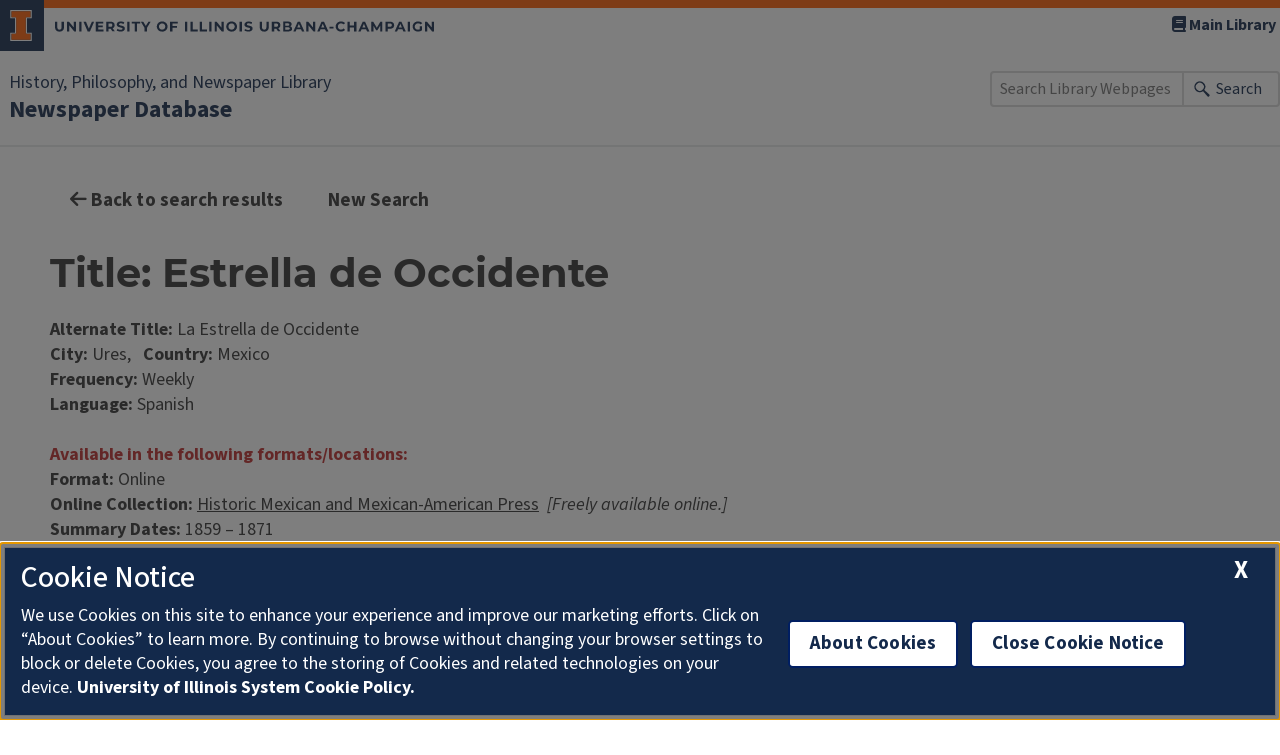

--- FILE ---
content_type: text/html;charset=utf-8
request_url: https://www.library.illinois.edu/hpnl/newspapers/results_full.php?bib_id=18388
body_size: 3959
content:
<!DOCTYPE html><html lang="en"><head><meta charset="UTF-8" /><meta charset="UTF-8" /><meta name="viewport" content="width=device-width, initial-scale=1" /><title>History, Philosophy and Newspaper Library Newspaper Database</title><link rel="stylesheet" href="https://stackpath.bootstrapcdn.com/bootstrap/3.3.7/css/bootstrap.min.css" /><script src="https://code.jquery.com/jquery-3.6.0.min.js"></script><link rel="dns-prefetch" href="https://cdn.toolkit.illinois.edu" /><link rel="icon" href="https://cdn.brand.illinois.edu/favicon.ico" /><link rel="stylesheet" href="https://cdn.toolkit.illinois.edu/3/toolkit.css" /><script src="https://cdn.toolkit.illinois.edu/3/toolkit.js"></script><link rel="stylesheet" href="https://cdnjs.cloudflare.com/ajax/libs/font-awesome/6.6.0/css/all.min.css" integrity="sha512-Kc323vGBEqzTmouAECnVceyQqyqdsSiqLQISBL29aUW4U/M7pSPA/gEUZQqv1cwx4OnYxTxve5UMg5GT6L4JJg==" crossorigin="anonymous" referrerpolicy="no-referrer" /><link rel="stylesheet" href="css/hpnl_wp.css?v=2" type="text/css" /><style>
    .sr-only {
        position: absolute;
        width: 1px;
        height: 1px;
        margin: -1px;
        padding: 0;
        overflow: hidden;
        clip: rect(0,0,0,0);
        border: 0;
    }
    html {
        font-size: inherit;
    }
    body {
        font-family: 'Source Sans';
        font-size: 18px;
    }
    #container{
        width: 100%;
        max-width: 1220px;
        margin-left: auto;
        margin-right: auto;
        padding: 20px;
        padding-top: 0px;
    }
    </style></head><body class="home page page-id-3 page-template-default">

 <div id="outer-wrap">
  <div id="inner-wrap">




  
<ilw-header slot="header">
    <a slot="primary-unit" href="https://library.illinois.edu/hpnl/">History, Philosophy, and Newspaper Library</a>
    <a slot="site-name" href=".">Newspaper Database</a>

    <nav slot="links" aria-label="Utility">
        <ul>
            <li><a href="https://library.illinois.edu"><span class="fa fa-book"></span> Main Library</a></li>
        </ul>
    </nav>

    <form slot="search" method="get" action="https://www.library.illinois.edu/search.php" role="search">
        <input type="search" name="q" aria-labelledby="search-button" placeholder="Search Library Webpages" />
        <button id="search-button" type="submit">Search</button>
    </form>
</ilw-header>

      <ilw-content class="content-wrapper ilw-content">
            <div id="container">
    

    <a href="#" class="ilw-button" onclick="history.back();return false;"><i class="fa-solid fa-arrow-left"></i> Back to search results</a>
    <a href="index.php" class="ilw-button ilw-theme-blue-1">New Search</a>
  
	  <h1>Title: Estrella de Occidente</h1><span class="bold">Alternate Title:</span> La Estrella de Occidente <br /><span class="bold">City:</span> Ures,   <span class="bold">Country:</span> Mexico<br /><span class="bold">Frequency:</span> Weekly<br /><span class="bold">Language:</span> Spanish<br /><div><br />
  
  		<span class="emphasis">Available in the following formats/locations:</span>
  		</div><span class="bold">Format:</span> Online   <br /><span class="bold">Online Collection:</span> <a href="http://www.library.arizona.edu/contentdm/mmap/browse.html" target="_blank">Historic Mexican and Mexican-American Press</a>  <i>[Freely available online.]</i><br /><span class="bold">Summary Dates:</span> 1859 – 1871<br /><span class="bold">Detailed Dates: </span><span></span><hr /><br /><div>
		
		</div>
    <p align="right"><a href="https://www-s.library.illinois.edu/inpsecure/nexnewsstaff/nexstaff_results_full.php?bib_id=18388" target="_blank">Staff Login</a></p>
      </div> 

 

  <!-- End of content-wrapper --></ilw-content></div>
<!-- #outer-wrap --></div>


 <ilw-footer></ilw-footer>
<script src="https://cdn.library.illinois.edu/footer-toolkit-v3.js?ver=1" id="footer-toolkit-v3-js"></script>

</body></html>

--- FILE ---
content_type: text/css;charset=utf-8
request_url: https://www.library.illinois.edu/hpnl/newspapers/css/hpnl_wp.css?v=2
body_size: 1627
content:

body {
	padding: 0px;
	margin: 0px;
}

input, select, textarea {
	font-family: var(--il-source-sans);
	max-width: 100%;
}

input.btn {
	font-size: 16px;
}

il-nav-link a, il-nav-section a {
	color: rgb(19, 41, 75);
}

.dbui{
    border: 1px dotted #0c172d;
    padding:1em;

}
input:focus{
	border: 3px solid #265191;
}

select{
	line-height:2;
}
select:focus{
	border: 2px solid #265191;
}

.responsive-table {
	overflow-x: auto;
}

.dbbrowse{
	border: 1px dotted #265191;
    padding:1em;

}
.resultNumber{
	font-weight: bolder;
	color:#c84113;
}
.refineBtn{
    border: 1px solid #265191;
    text-transform: uppercase;
    background-color:#f3f2f2;
}
.refineBtn:hover{
    background-color:#777777;
    color: #fff;
}
label{
	margin-top:10px;
}
.note{
	margin-top: 1.5em;
	margin-bottom: 1.5em;
	font-size: 1em;
}
.alphabet{
	padding-left:0.8em;
	padding-right:0.8em;
	padding-bottom:0.8em;
	font-weight: bolder;
	font-size: 1.2em;
}
.alphabet:hover{
	background-color: #f3f2f2;
}

.emphasis{
	color: #bf2d2b;
	font-weight: bold;
}
.home .uofi-lib-banner__container {
	min-height: 0 !important;
}
/*inherited from old css file*/
.bold{
	font-weight: bold;
}

.navbar-horiz {
	width: 100%;
	margin: 0;
	padding: 0;
	/* Optionally: You can set `max-width` to ensure it doesn't stretch too far on large screens */
	max-width: 100%;
}

 .content-wrapper {
	 width: 100%;
	 max-width: 1140px;
	 margin-left: auto;
	 margin-right: auto;
	 padding: 20px;
 }
#outer-wrap {
	width: 100%;
}
#inner-wrap {
	width: 100%;
}

